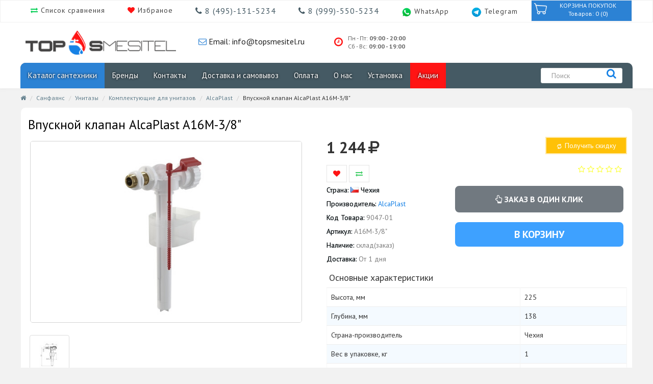

--- FILE ---
content_type: text/html; charset=utf-8
request_url: https://topsmesitel.ru/product/vpusknoj-klapan-alcaplast-a16m-3-8/
body_size: 15183
content:
<!DOCTYPE html>
<head>
<meta charset="UTF-8" />
<meta name="viewport" content="width=device-width, initial-scale=1">
<meta http-equiv="X-UA-Compatible" content="IE=edge">
<link href="favicon.ico" rel="shortcut icon">
<link rel="apple-touch-icon" sizes="57x57" href="/apple-icon-57x57.png">
<link rel="apple-touch-icon" sizes="60x60" href="/apple-icon-60x60.png">
<link rel="apple-touch-icon" sizes="72x72" href="/apple-icon-72x72.png">
<link rel="apple-touch-icon" sizes="76x76" href="/apple-icon-76x76.png">
<link rel="apple-touch-icon" sizes="114x114" href="/apple-icon-114x114.png">
<link rel="apple-touch-icon" sizes="120x120" href="/apple-icon-120x120.png">
<link rel="apple-touch-icon" sizes="144x144" href="/apple-icon-144x144.png">
<link rel="apple-touch-icon" sizes="152x152" href="/apple-icon-152x152.png">
<link rel="apple-touch-icon" sizes="180x180" href="/apple-icon-180x180.png">
<link rel="icon" type="image/png" sizes="192x192"  href="/android-icon-192x192.png">
<link rel="icon" type="image/png" sizes="120x120" href="/favicon-120x120.png">
<link rel="icon" type="image/png" sizes="32x32" href="/favicon-32x32.png">
<link rel="icon" type="image/png" sizes="96x96" href="/favicon-96x96.png">
<link rel="icon" type="image/png" sizes="16x16" href="/favicon-16x16.png">
<link rel="manifest" href="/manifest.json">
<meta name="msapplication-TileColor" content="#ffffff">
<meta name="msapplication-TileImage" content="/ms-icon-144x144.png">
<meta name="theme-color" content="#2c82d4">
<meta name="yandex-verification" content="0a8af592378489d0" />
<meta name="yandex-verification" content="7fb0b620a6730231" />
<meta name="google-site-verification" content="LZDY46FCMquwmnWH7j8eA4QzaUX_1XqETiuq55dsD6k" />
<title>Впускной клапан AlcaPlast A16M-3/8&quot; - Topsmesitel.ru</title>
			
<base href="https://topsmesitel.ru/" />
<meta name="description" content="Впускной клапан AlcaPlast A16M-3/8&quot; лучшая цена в интернет магазине TopSmesitel.ru. Официальная гарантия на всю продукцию AlcaPlast. Отзывы, фото, характеристики." />
<link href="https://fonts.googleapis.com/css?family=PT+Sans:400,700&display=swap&subset=cyrillic,cyrillic-ext,latin-ext" rel="stylesheet">
<script src="catalog/view/javascript/jquery/jquery-2.1.1.min.js" type="text/javascript"></script>
<link href="/catalog/view/javascript/bootstrap/css/bootstrap.min.css?1576772871" rel="stylesheet" media="screen" />
<script src="catalog/view/javascript/bootstrap/js/bootstrap.min.js" type="text/javascript"></script>
<link href="catalog/view/javascript/font-awesome/css/font-awesome.min.css" rel="stylesheet" type="text/css" />
<link href="/catalog/view/theme/default/stylesheet/stylesheet.css?1685867645" rel="stylesheet">
<link href="/catalog/view/javascript/jquery/owl-carousel/owl.carousel.css?1515786103" type="text/css" rel="stylesheet" media="screen" />
<link href="/catalog/view/javascript/jquery/magnific/magnific-popup.css?1499672064" type="text/css" rel="stylesheet" media="screen" />
<link href="/catalog/view/javascript/jquery/datetimepicker/bootstrap-datetimepicker.min.css?1499672064" type="text/css" rel="stylesheet" media="screen" />
<script src="/catalog/view/javascript/common.js?1579700501" type="text/javascript"></script>
<link href="https://topsmesitel.ru/product/vpusknoj-klapan-alcaplast-a16m-3-8/" rel="canonical" />
<link href="https://topsmesitel.ru/image/catalog/favicon.png" rel="icon" />
<script src="/catalog/view/javascript/jquery/owl-carousel/owl.carousel.min.js?1515785263" type="text/javascript"></script>
<script src="/catalog/view/javascript/jquery/magnific/jquery.magnific-popup.min.js?1499672064" type="text/javascript"></script>
<script src="/catalog/view/javascript/jquery/datetimepicker/moment.js?1499672064" type="text/javascript"></script>
<script src="/catalog/view/javascript/jquery/datetimepicker/bootstrap-datetimepicker.min.js?1499672064" type="text/javascript"></script>
<!-- Google Tag Manager -->
<script>(function(w,d,s,l,i){w[l]=w[l]||[];w[l].push({'gtm.start':
new Date().getTime(),event:'gtm.js'});var f=d.getElementsByTagName(s)[0],
j=d.createElement(s),dl=l!='dataLayer'?'&l='+l:'';j.async=true;j.src=
'https://www.googletagmanager.com/gtm.js?id='+i+dl;f.parentNode.insertBefore(j,f);
})(window,document,'script','dataLayer','GTM-TG46DX3');</script>
<!-- End Google Tag Manager --> <!-- Google Tag Manager -->
<script>(function(w,d,s,l,i){w[l]=w[l]||[];w[l].push({'gtm.start':
new Date().getTime(),event:'gtm.js'});var f=d.getElementsByTagName(s)[0],
j=d.createElement(s),dl=l!='dataLayer'?'&l='+l:'';j.async=true;j.src=
'https://www.googletagmanager.com/gtm.js?id='+i+dl;f.parentNode.insertBefore(j,f);
})(window,document,'script','dataLayer','GTM-TG46DX3');</script>
<!-- End Google Tag Manager -->

				
		<link rel="stylesheet" href="catalog/view/javascript/froala/editor.css">
		

                        <!-- Корзина Popup:2.2 -->
        <script src="catalog/view/javascript/ocdev_smart_cart/jquery.magnific-popup.min.js?v=2.2" type="text/javascript"></script>
        <link href="catalog/view/javascript/ocdev_smart_cart/magnific-popup.css?v=2.2" rel="stylesheet" media="screen" />
        <link rel="stylesheet" type="text/css" href="catalog/view/theme/default/stylesheet/ocdev_smart_cart/stylesheet.css?v=2.2"/>
        <script type="text/javascript" src="catalog/view/javascript/ocdev_smart_cart/ocdev_smart_cart.js?v=2.2"></script>
        <!-- Корзина Popup:2.2 -->
              
				</head>
			
<body class="product-product-9047">
<!-- Google Tag Manager (noscript) -->
<noscript><iframe src="https://www.googletagmanager.com/ns.html?id=GTM-TG46DX3"
height="0" width="0" style="display:none;visibility:hidden"></iframe></noscript>
<!-- End Google Tag Manager (noscript) -->
<header>

  <div class="white-block">
   <div class="header-top" id="jsTop">
		<div class="wrapper-content container" >
	       <ul class="s-menu-top">
				<li class="hidden-xs"><i style="color: #00cd52;" class="fa fa-exchange" aria-hidden="true"></i><a href="/index.php?route=product/compare"> Список сравнения</a></li>
				<li class="hidden-xs"><i style="color: #ff1414;" class="fa fa-heart" aria-hidden="true"></i><a href="/index.php?route=account/wishlist"> Избраное</a></li>
				<li class="phone-for-xs"><a href="tel:+74951315234"><span class="phone-top"><i class="fa fa-phone" aria-hidden="true"></i> 8  (495)-131-5234 </span></a></li>
				<li class="hidden-xs"><a href="tel:+79995505234"><span class="phone-top"><i class="fa fa-phone" aria-hidden="true"></i> 8 (999)-550-5234</span></a></li>
				<li class="" style="padding-top: 3px;">
					<a href="whatsapp://send?phone=+79995505234" class="whatsapp-header" title="Открыть чат в WhatsApp">
						<img width="30px" src="image/whatsapp_messenger.png"><span class="hidden-xs"> WhatsApp </span>
					</a>
				</li>
				<li class="" style="padding-top: 3px;">
					<a href="tg://resolve?domain=topsmesitel" class="whatsapp-header" title="Открыть чат в Telegram">
						<img width="30px" src="image/telegram_messenger.png"><span class="hidden-xs"> Telegram </span>
					</a>
				</li>
		   </ul>
		   <div class="col-sm-2 hidden-xs pull-right">
			<div id="cart" >
  <button type="button" data-toggle="dropdown" data-loading-text="Загрузка..." class="btn btn-inverse btn-block btn-lg dropdown-toggle"><span id="cart-total"><img src="/catalog/view/theme/default/image/cart.png">КОРЗИНА ПОКУПОК</br>Товаров: 0 (0)</span></button>
  <ul class="dropdown-menu pull-right">
        <li>
      <p class="text-center">Ваша корзина пуста!</p>
    </li>
      </ul>
 </div>

		   </div>
		</div>
   </div>
   <div class="botom-line">
   <div id="content" class="container">
      <div class="col-sm-3 col-xs-12">
        <div id="logo">
                    <a href="https://topsmesitel.ru/"><img src="https://topsmesitel.ru/image/catalog/loggggo.png" title="Topsmesitel" alt="Topsmesitel" class="img-responsive" /></a>
                  </div>
      </div>
	  <div class="col-sm-3 col-xs-6 hidden-xs"> 		
		<span class="email-top"><i class="fa fa-envelope-o" aria-hidden="true"></i><a href="mailto: info@topsmesitel.ru"> Email: info@topsmesitel.ru</a></span>
	  </div>
	  <div class="col-sm-2 col-xs-6 hidden-xs"> 
		  <div class="time-mode-on">
							<a href="https://topsmesitel.ru/contacts/">		
								<span class="mode-icon"><i class="fa fa-clock-o" aria-hidden="true"></i></span>
								<span class="mode-on">Пн - Пт: <strong>09:00 - 20:00</strong></span> 
								</br>
								<span class="mode-on">Сб - Вс: <strong>09:00 - 19:00</strong></span>
							</a>
		  </div>
	  </div>
	   
    </div>
	</div>
  <div class="back-gray">
<div class="container">
  <nav id="menu" class="navbar">
    <div class="navbar-header">
		 <div class="col-xs-2">
			 <button type="button" class="btn btn-navbar navbar-toggle" data-toggle="collapse" data-target=".navbar-ex1-collapse">
				<i class="fa fa-bars"></i>
			 </button>
		 </div>
		<div class="visible-xs col-xs-2 pull-right">
			 <button type="button" class="btn-cart-fixed-top" onclick="getOCwizardModal_smca(false,'load');">
				<span><i class="fa fa-shopping-cart"></i></span>
			 </button>
		 </div>
		 <div class="xs-search pull-right col-xs-2 visible-xs">
				<button type="button" class="btn-search-fixed-top"><a href="/index.php?route=product/search"><i class="fa fa-search"></i></a></button>	 
		 </div>
		 <div class="xs-search pull-right col-xs-2 visible-xs">
			<a href="tel:8  (495)-131-5234 "><span class="phone-mobile-xs"><i class="fa fa-phone" aria-hidden="true"></i></span></a>
		 </div>
    </div>
    <div class="collapse navbar-collapse navbar-ex1-collapse">
      <ul class="nav navbar-nav">
                        <li class="dropdown"><a href="/" class="dropdown-toggle corbel" data-toggle="dropdown">Каталог сантехники</a>
          <div class="dropdown-menu">
            <div class="dropdown-inner">
                            <ul class="list-unstyled-top-menu">
                                <li><a class="corbel" href="https://topsmesitel.ru/smesiteli/">Смесители</a></li>
                                <li><a class="corbel" href="https://topsmesitel.ru/vanny/">Ванны</a></li>
                                <li><a class="corbel" href="https://topsmesitel.ru/mebel-dlja-vannoj-komnati/">Мебель для ванной комнаты</a></li>
                                <li><a class="corbel" href="https://topsmesitel.ru/sanfajans/">Санфаянс</a></li>
                                <li><a class="corbel" href="https://topsmesitel.ru/sanfajans/unitazi/">Унитазы</a></li>
                                <li><a class="corbel" href="https://topsmesitel.ru/sanfajans/rakovini/">Раковины</a></li>
                                <li><a class="corbel" href="https://topsmesitel.ru/brand-geberit/">Душевая</a></li>
                                <li><a class="corbel" href="https://topsmesitel.ru/aksessuari-dlja-vannoj-komnati-i-tualeta/">Аксессуары для ванной</a></li>
                                <li><a class="corbel" href="https://topsmesitel.ru/installjacii/">Инсталляции</a></li>
                                <li><a class="corbel" href="https://topsmesitel.ru/slivnoe-oborudovanie/">Сливное оборудование</a></li>
                                <li><a class="corbel" href="https://topsmesitel.ru/polotencesushitel/">Полотенцесушители</a></li>
                                <li><a class="corbel" href="https://topsmesitel.ru/radiatori-otoplenija/">Радиаторы отопления</a></li>
                              </ul>
                          </div>
          </div>
        </li>
                                <li><a class="corbel" href="https://topsmesitel.ru/brands/">Бренды</a></li>
                                <li><a class="corbel" href="https://topsmesitel.ru/contacty/">Контакты</a></li>
                                <li><a class="corbel" href="https://topsmesitel.ru/delivery/">Доставка и самовывоз</a></li>
                                <li><a class="corbel" href="https://topsmesitel.ru/pay-mv/">Оплата</a></li>
                                <li><a class="corbel" href="https://topsmesitel.ru/about-us-top-smesitel/">О нас</a></li>
                                <li><a class="corbel" href="https://topsmesitel.ru/ustanovka/">Установка</a></li>
                                <li><a class="corbel" href="https://topsmesitel.ru/specials/">Акции</a></li>
                		
      </ul>
	  
    </div>
	 <div class="cart-and-checkout col-md-2 col-xs-12 pull-right hidden-xs">
	  <div id="search" class="input-group">
  <input type="text" name="search" value="" placeholder="Поиск" autocomplete="off" class="form-control header-search-field"/>
  <span class="input-group-btn">
    <button type="button" class="header-search-btn"><i class="fa fa-search"></i></button>
  </span>
</div> 
	 </div>
  </nav>

</div>
</div>
</div>
</header>

<style>
a:hover {
	text-decoration: none;
}
a:active {
	text-decoration: none;
}
.recom-block {
    background: #ffffff;
    border-radius: 2px 2px;
    margin: 20px 0px;
    padding-bottom: 10px;
}
.recom-h3 {
    text-align: center;
    background: #e1e1e1;
    font-size: 16px;
    padding: 6px 18px 7px 14px;
    color: #3d3d3d;
}
.caption-compl{
	font-size: 17px;
    line-height: 1.5;
    word-break: break-word;
}
.col-md-12.one-block-compl {
    padding: 10px;
}
.one-block-compl {
    background: white;
	padding: 10px;
    border: 1px solid#d4d4d4;
}
.price-compl{
	text-align: center;
    font-weight: 900;
    font-size: 25px;
    color: #444444;
}
.checkbox-style{
	height:80px;
}
.breadcrumbs {
    padding: 8px;
	color:#d3d3d6;
	font-size: 12px;
}
.rating{
	text-align: right;
}
.rating .fa-star + .fa-star-o {
    color: #FFF822;
}
.rating .fa-star {
    color: #FFF945;
    font-size: 18px;
}
.text-center{
	text-align:center;
}
.nopadding{
	padding:0px;
	margin:0px;
}
.rating .fa-star-o {
    color: #FCFF30;
    font-size: 15px;
}
.white-popup-block {
    background: #FFF;
    padding: 20px 30px;
    text-align: left;
    max-width: 650px;
    margin: 40px auto;
    position: relative;
}
.chech-compl{
	padding: 20px 0;
	color: #71D8FF;
	font-size: 25px;
	font-weight: normal;
}


.material-switch > input[type="checkbox"] {
    display: none;   
}

.material-switch > label {
    cursor: pointer;
    height: 0px;
    position: relative;
    width: 40px;
    padding: 0px;
	background: #1681e5;
}

.material-switch > label::before {
    background: rgb(0, 0, 0);
    box-shadow: inset 0px 0px 10px rgba(0, 0, 0, 0.5);
    border-radius: 8px;
    content: '';
    height: 16px;
    margin-top: -8px;
    position:absolute;
    opacity: 0.3;
    transition: all 0.4s ease-in-out;
    width: 40px;
}
.material-switch > label::after {
    background: rgb(255, 255, 255);
    border-radius: 16px;
    box-shadow: 0px 0px 5px rgba(0, 0, 0, 0.3);
    content: '';
    height: 24px;
    left: -4px;
    margin-top: -8px;
    position: absolute;
    top: -4px;
    transition: all 0.3s ease-in-out;
    width: 24px;
}
.material-switch > input[type="checkbox"]:checked + label::before {
    background: inherit;
    opacity: 0.5;
}
.material-switch > input[type="checkbox"]:checked + label::after {
    background: inherit;
    left: 20px;
}
.price-compl span.price-old {
    font-size:16px;
}
.padding-10{
	padding:10px;
}
div#__utl-buttons-1 {
    width: 219px;
    margin: 0 auto;
}
.absolute-pos{
	position:absolute;
}
.style_deliv li:before {
  content: "\f0d1"; /* FontAwesome Unicode */
  font-family: FontAwesome;
  font-size: 38px;
    position: relative;
    color: #4d4d4d;
    display: inline-block;
    top: 20px;
  margin-left: -1.3em; /* same as padding-left set on li */
  width: 1.3em; /* same as padding-left set on li */
}
.style_pay li:before {
  content: "\f09d"; /* FontAwesome Unicode */
  font-family: FontAwesome;
  font-size: 38px;
    position: relative;
    color: #4d4d4d;
    display: inline-block;
    top: 20px;
  margin-left: -1.3em; /* same as padding-left set on li */
  width: 1.3em; /* same as padding-left set on li */
}
.line-top-bottom {
	border-top: 1px solid #D4D4D4;
    border-bottom: 1px solid #D4D4D4;
    margin-bottom: 20px;
}
.price-special-button {
    text-align: left;
    font-weight: 900;
    font-size: 10px;
    display: block;
    color: #FFFFFF;
    background-color: #FFD508;
    margin-left: 10px;
    float: right;
    height: 40px;
    width: 140px;
    border: 10px solid transparent;
    position: relative;
}
.price-special-button:after {
    content: '';
    position: absolute;
    left: -45px;
    bottom: -10px;
    border: 20px solid transparent;
    border-right: 15px solid #FFD508;
}
.price-style a{
outline: none !important;
border: 0 !important;
}
#myInput {
    background-image: url('/css/searchicon.png'); /* Add a search icon to input */
    background-position: 10px 12px; /* Position the search icon */
    background-repeat: no-repeat; /* Do not repeat the icon image */
    width: 100%; /* Full-width */
    font-size: 16px; /* Increase font-size */
    padding: 12px 20px 12px 40px; /* Add some padding */
    border: 1px solid #ddd; /* Add a grey border */
    margin-bottom: 12px; /* Add some space below the input */
}

#myUL {
    list-style-type: none;
    padding: 0;
    margin: 0px;
    margin-bottom: 20px;
    height: 300px;
    overflow: scroll;
}


#myUL li a {
    border: 1px solid #ddd; /* Add a border to all links */
    margin-top: -1px; /* Prevent double borders */
    background-color: #f6f6f6; /* Grey background color */
    padding: 12px; /* Add some padding */
    text-decoration: none; /* Remove default text underline */
    font-size: 18px; /* Increase the font-size */
    color: black; /* Add a black text color */
    display: block; /* Make it into a block element to fill the whole list */
}

#myUL li a:hover:not(.header) {
    background-color: #eee; /* Add a hover effect to all links, except for headers */
}
p.price-low {
    width: 42px;
    height: 20px;
    display: block;
    float: left;
    color: red;
    font-weight: 900;
    font-size: 20px;
}
.na_summu_price_top {
    font-size: 30px;
    font-weight: bold;
    float: left;
}
.button-product-low-price {
    background: #FFC107;
    border: 2px solid #ffe9a6;
    padding: 5px 10px;
    color: #ffffff;
    width: 100%;
    margin: 0 18px 16px 0;
}
.button-product-low-price i {
    font-size: 10px;
}

a.button-cart-low-price {
    display: block;
    float: right;
}
.product-content {
    border-radius: 10px;
    border: 1px solid #f3f3f3;
}
</style>
<div class="container">
  <ul class="breadcrumb">
         <li><a href="https://topsmesitel.ru/"><i class="fa fa-home"></i></a></li>
         <li><a href="https://topsmesitel.ru/sanfajans/">Санфаянс</a></li>
         <li><a href="https://topsmesitel.ru/sanfajans/unitazi/">Унитазы</a></li>
         <li><a href="https://topsmesitel.ru/sanfajans/unitazi/komplektujushhie-dlja-unitazov/">Комплектующие для унитазов</a></li>
         <li><a href="https://topsmesitel.ru/sanfajans/unitazi/komplektujushhie-dlja-unitazov/brand-alcaplast/">AlcaPlast</a></li>
         <li>Впускной клапан AlcaPlast A16M-3/8&quot;</li>
      </ul>
 
  <div class="row shadow">                <div id="content" class="product-content col-sm-12">       
	
			
		<div class="row">
			<div id="owlproduct" class="owl-carousel">
			<!--
				<div class="item">
					<a href=""><img src="https://topsmesitel.ru/image/banner/snow-new-year.png" alt="Зимние сктдки" class="img-responsive"></a><br>
				</div>
			-->
				   					 											
					 
				
			</div>
		</div>	
		


<script type="text/javascript"><!--
$('#owlproduct').owlCarousel({
	items: 1,
	loop:true,
	autoplay:true,
	autoplayTimeout:5000,
	autoplayHoverPause:true,
	margin:10,
    responsiveClass:true,
	nav: true,
	navText: ['<i class="fa fa-chevron-left fa-5x"></i>', '<i class="fa fa-chevron-right fa-5x"></i>'],
    responsive:{
        0:{
            items:1,
            nav:true,
			loop:true
        },
        1000:{
            items:1,
            nav:true,
			loop:true
        },
        1200:{
            items:1,
            nav:true,
            loop:true
        }
    }
})
--></script>		
	  <div class="row">
                        		<div class="col-sm-12 h1-style">
				<h1>Впускной клапан AlcaPlast A16M-3/8&quot;</h1>
		 </div>
        <div class="col-sm-6">
         
		 
			
		 <div class="col-sm-12">
		            <ul class="thumbnails">
                        <li><div class="image-product"><div style="position:absolute;"></div><a class="thumbnail" href="https://topsmesitel.ru/image/cache/catalog/AlcaPlast_09_19/7/t-ru-upload-iblock-ba6-VPUSKNOY_KLAPAN_ALCAPLAST_A16M_3_8_QUOT_1-800x800.jpg" title="Впускной клапан AlcaPlast A16M-3/8&quot;">
			<img class="image-product-general" src="https://topsmesitel.ru/image/cache/catalog/AlcaPlast_09_19/7/t-ru-upload-iblock-ba6-VPUSKNOY_KLAPAN_ALCAPLAST_A16M_3_8_QUOT_1-600x400.jpg" title="Впускной клапан AlcaPlast A16M-3/8&quot;" alt="Впускной клапан AlcaPlast A16M-3/8&quot;" /></a></div></li>
                                                <li class="image-additional"><a class="thumbnail" href="https://topsmesitel.ru/image/cache/catalog/AlcaPlast_09_19/7/t-ru-upload-iblock-35e-VPUSKNOY_KLAPAN_ALCAPLAST_A16M_3_8_QUOT_MONTAZHNAYA_SKHEMA_1-800x800.jpg" title="Впускной клапан AlcaPlast A16M-3/8&quot;"> <img src="https://topsmesitel.ru/image/cache/catalog/AlcaPlast_09_19/7/t-ru-upload-iblock-35e-VPUSKNOY_KLAPAN_ALCAPLAST_A16M_3_8_QUOT_MONTAZHNAYA_SKHEMA_1-74x74.jpg" title="Впускной клапан AlcaPlast A16M-3/8&quot;" alt="Впускной клапан AlcaPlast A16M-3/8&quot;" /></a></li>
                                  </ul>
                 </div>
        </div>
                                <div class="col-sm-6">
		<div class="col-sm-12">
			<div class="col-sm-12">
				    					 
												
							<div class="na_summu_price_top">
								1 244							</div> 
							<i style="font-size: 30px; padding: 6px;" class="fa fa-rub" aria-hidden="true"></i>
							 <a href="#cart-low-price" class="button-cart-low-price">
								<button type="button" id="button-cart-one" class="button-product-low-price"><i class="fa fa-refresh fa-spin fa-3x fa-fw" aria-hidden="true"></i> Получить скидку</button>
							 </a>
											 
				   			</div>
			
			
			<div class="col-sm-12" style="clear: both;">
				<div class="btn-group product-wishlist">
					<button type="button" data-toggle="tooltip" class="btn btn-default" title="В закладки" onclick="wishlist.add('9047');"><i class="fa fa-heart"></i></button>
					<button type="button" data-toggle="tooltip" class="btn btn-default" title="В сравнение" onclick="compare.add('9047');"><i class="fa fa-exchange"></i></button>
				</div>
			 				  <div class="rating pull-right">
					<p>
					  					  					  <span class="fa fa-stack"><i class="fa fa-star-o fa-stack-1x"></i></span>
					  					  					  					  <span class="fa fa-stack"><i class="fa fa-star-o fa-stack-1x"></i></span>
					  					  					  					  <span class="fa fa-stack"><i class="fa fa-star-o fa-stack-1x"></i></span>
					  					  					  					  <span class="fa fa-stack"><i class="fa fa-star-o fa-stack-1x"></i></span>
					  					  					  					  <span class="fa fa-stack"><i class="fa fa-star-o fa-stack-1x"></i></span>
					  					  					
					</p>
				  </div>
				  			</div>
			<div class="col-sm-12">
			<div class="col-sm-5">
							<div class="col-sm-12 style-param">
								<span>Страна: </span><span class="country-pr"><img src="/image/flags/cz.png"></img>  Чехия</span>
							</div>
														<div class="col-sm-12 style-param">
								<span>Производитель:</span> <a href="https://topsmesitel.ru/brand-alcaplast/">AlcaPlast</a>
							</div>
														<div class="col-sm-12 style-param">
								<span>Код Товара:</span> 9047-01							</div>
							<div class="col-sm-12 style-param">
								<span>Артикул: </span>A16M-3/8&quot;							</div>
																					<div class="col-sm-12 style-param">
								<span>Наличие:</span> склад(заказ)							</div>
														<div class="col-sm-12 style-param">
								<span>Доставка: </span>От 1 дня
							</div>
							
			</div>
			
			<div class="col-sm-7">
				<div class="col-sm-12" style="padding: 0 5px;">
					<div class="form-group">    
					  <input style="display:none;" type="text" name="quantity" value="1" size="2" id="input-quantity" class="form-control"/>
					  <input style="display:none;" type="hidden" name="product_id" value="9047"/>
					    <a href="#cart-one" class="button-cart-one">
							<button type="button" id="button-cart-one" data-loading-text="Загрузка..." class="button-product-one-click"><i class="fa fa-hand-o-up" aria-hidden="true"></i> Заказ в один клик</button>
						</a>
					</div>
				</div>
				<div class="col-sm-12" style="padding: 0 5px;">
					<div id="product-button-add" class="form-group">    	
					  <input style="display:none;" type="text" name="quantity" value="1" size="2" id="input-quantity" class="form-control"/>
					  <input style="display:none;" type="hidden" name="product_id" value="9047"/>
					  <button type="button" id="button-cart" data-loading-text="Загрузка..." class="button-product-add-to-cart">В корзину</button>
					</div>
									</div>
							</div>
			</div>
		</div>

		  
		  		  		                 <div class="col-sm-12" style="padding: 0 5px;">
					<h4>Основные характеристики</h4>
               </div> 
                <table class="table table-bordered">
							  																			  										  <tr>
											<td>Высота, мм</td>
											<td>225</td>
										  </tr>
								    										
										
							  																			  										  <tr>
											<td>Глубина, мм</td>
											<td>138</td>
										  </tr>
								    										
										
							  																			  										  <tr>
											<td>Страна-производитель</td>
											<td>Чехия</td>
										  </tr>
								    										
										
							  																			  										  <tr>
											<td>Вес в упаковке, кг</td>
											<td>1</td>
										  </tr>
								    										
										
							  																			  										  <tr>
											<td>Гарантия производителя</td>
											<td>3 года</td>
										  </tr>
								    										
										
							  																			  										  <tr>
											<td>Дизайн</td>
											<td>Модерн</td>
										  </tr>
								    										
										
							  																			  										  <tr>
											<td>Назначение</td>
											<td>Для унитаза</td>
										  </tr>
								    										
										
							  																			  
										
							  																			  
										
							  																			  
										
							  	
				</table>
													<a id="view-atribute">Смотреть все характеристики</a>
								<script>
					$('#view-atribute').click(function() {
					$('#tab-atribute-all').click();
					$('html, body').animate({
						scrollTop: $("#tab-specification").offset().top
					}, 2000);
					});	
				</script>
				

	
      	                     
		  
		  		
				  
         
        </div>
		
      </div>
		
                	<!-- Табы описание характеристики отзывы -->
	<div class="col-sm-12 margin shadow back-white">
	<div class="col-sm-12 gray-right">
	 
		<div id="content-product-page">
		 <ul class="nav nav-tabs product">
            <li class="active"><a href="#tab-description" data-toggle="tab">Описание</a></li>
                        <li><a id="tab-atribute-all" href="#tab-specification" data-toggle="tab">Характеристики</a></li>
            			                        <li><a href="#tab-review" data-toggle="tab">Оценки и отзывы</a></li>
                      </ul>
          <div class="tab-content">
            <div class="tab-pane active" id="tab-description">
				</br>Впускной клапан AlcaPlast A16M-3/8". Комплектация: - Клапан из ABS-пластика - Встроенный фильтр для улавливания грубых нечистот Бренд: AlcaPlast (Чехия).			</div>
                        <div class="tab-pane" id="tab-specification">
              <br>
			  <table class="table table-bordered">
                                <thead>
                  <tr>
                    <td colspan="2"><strong>Основные характеристики</strong></td>
                  </tr>
                </thead>
                <tbody>
                                    <tr>
                    <td>Высота, мм</td>
                    <td>225</td>
                  </tr>
                                    <tr>
                    <td>Глубина, мм</td>
                    <td>138</td>
                  </tr>
                                    <tr>
                    <td>Страна-производитель</td>
                    <td>Чехия</td>
                  </tr>
                                    <tr>
                    <td>Вес в упаковке, кг</td>
                    <td>1</td>
                  </tr>
                                    <tr>
                    <td>Гарантия производителя</td>
                    <td>3 года</td>
                  </tr>
                                    <tr>
                    <td>Дизайн</td>
                    <td>Модерн</td>
                  </tr>
                                    <tr>
                    <td>Назначение</td>
                    <td>Для унитаза</td>
                  </tr>
                                    <tr>
                    <td>Тип</td>
                    <td>Впускной клапан</td>
                  </tr>
                                    <tr>
                    <td>Установка</td>
                    <td>На бачок</td>
                  </tr>
                                    <tr>
                    <td>Цвет</td>
                    <td>Белый</td>
                  </tr>
                                  </tbody>
                              </table>
            </div>
            			                        <div class="tab-pane" id="tab-review">
              <form class="form-horizontal" id="form-review">
                <div id="review"></div>
                <h2>Написать отзыв</h2>
                                <div class="form-group required">
                  <div class="col-sm-12">
                    <label class="control-label" for="input-name">Ваше имя</label>
                    <input type="text" name="name" value="" id="input-name" class="form-control" />
                  </div>
                </div>
                <div class="form-group required">
                  <div class="col-sm-12">
                    <label class="control-label" for="input-review">Ваш отзыв</label>
                    <textarea name="text" rows="5" id="input-review" class="form-control"></textarea>
                    <div class="help-block"><span style="color: #FF0000;">Примечание:</span> HTML разметка не поддерживается! Используйте обычный текст.</div>
                  </div>
                </div>
                <div class="form-group required">
                  <div class="col-sm-12">
                    <label class="control-label">Рейтинг</label>
                    &nbsp;&nbsp;&nbsp; Плохо&nbsp;
                    <input type="radio" name="rating" value="1" />
                    &nbsp;
                    <input type="radio" name="rating" value="2" />
                    &nbsp;
                    <input type="radio" name="rating" value="3" />
                    &nbsp;
                    <input type="radio" name="rating" value="4" />
                    &nbsp;
                    <input type="radio" name="rating" value="5" />
                    &nbsp;Хорошо</div>
                </div>
                                <div class="buttons clearfix">
                  <div class="pull-right">
                    <button type="button" id="button-review" data-loading-text="Загрузка..." class="btn btn-primary">Продолжить</button>
                  </div>
                </div>
                              </form>
            </div>
                      </div>
		</div>
	</div>
	

	  </div>

 	<div class="col-md-12 col-sm-12 col-xs-12 recom-block">
		<div class="col-md-12 col-sm-12 col-xs-12" style="text-align: center;">
			<div class="recom-h3">
				Состав поставки:
			</div>		
		</div>	
	<div class="col-md-12 col-sm-12 col-xs-12 one-block-compl">
		<div class="col-md-1 col-sm-1 col-xs-6 center-mid">
			<div class="material-switch pull-right">
                            <input disabled id="SwitchOption-this-9047" checked="true" name="SwitchOption-this-9047" type="checkbox" onChange='cartCheck("SwitchOption-this-9047", "9047","");'/>
                            <label style="background-color: #777;" for="SwitchOption-this-9047" class="label-default"></label>
            </div>
		</div>
		<div class="col-md-2 col-sm-2 col-xs-12 image-compl">
			<a>
				<img src="https://topsmesitel.ru/image/cache/catalog/AlcaPlast_09_19/7/t-ru-upload-iblock-ba6-VPUSKNOY_KLAPAN_ALCAPLAST_A16M_3_8_QUOT_1-400x400.jpg" alt="Впускной клапан AlcaPlast A16M-3/8&quot;" title="Впускной клапан AlcaPlast A16M-3/8&quot;"/>
			</a>
		</div>
		<div class="caption-and col-md-6 col-sm-6 col-xs-12">
			<div style="overflow: hidden; height: 64px;">
				<h5><span class="caption-compl" style="color: #A0A0A0;">Впускной клапан AlcaPlast A16M-3/8&quot;</span></h5>
			</div>
		</div>
			<div class="col-md-3 col-sm-3 col-xs-12 pull-right price-compl cursor-id" data-product-id="9047">
			  			  <span id="check-ulta-9047" class="price-now" data-name="Впускной клапан AlcaPlast A16M-3/8&quot;" data-price="1 244">1 244</span>
			  			  			</div>
	</div>	
			
		
				
					
		
			
		
			
			
			
			
			
						
			
    <div class="col-md-12 col-sm-12 col-xs-12 one-block-compl" style="width: 100%;
    display: block;
    background-color: #607d8b;
    padding: 5px;
    z-index: 99999;
    border: 2px solid #7d7d7d;
    min-height: 60px;"> 
				<div class="compl-h3 col-md-6 col-sm-6 col-xs-12 pull-left">
					<span id="compl_soderjit">Комплект содержит:</span> 
					<span class="prod" id="na_poziciu">0</span><span> товаров.</span>
					<span style="" id="na_summu">На сумму: </span><span style="font-size: 20px;color: #ffc107;font-weight: bold;" class="summ na_summu_price" >0</span><span style="font-size: 20px;color: #ffc107;font-weight: bold;">р.</span>
				</div>
				<div class="col-md-3 col-sm-3 col-xs-12 pull-right tocart"><button onclick="jcart_add();" type="button" id="cart-compl" data-loading-text="Загрузка..." class="btn btn-primary btn-lg btn-block"
			  style="
	background-color: #4caf50;
    border: 2px solid #4caf50;
    padding: 0;
    margin-top: 6px;
    border-radius: 10px;
    height: 35px;">Комплект в корзину</button>
				</div> 
			<div id="cart_toolbar">
				<div id="cart_items" class="back"></div>
			</div>

	</div> 
</div>
      </div>
	  </div>
		<!--Complects --> 
			<style>
			.compl-block {
				background: #FFFFFF;
				border-radius: 2px 2px;
				margin: 20px 0px;
				padding-bottom: 10px;
				border: 10px solid #E4E4E4;
			}
			span#compl_soderjit {
				color: #ffffff;
				text-align:left;
				font-weight: bold;
			}
			span#na_summu {
				color: #ffffff;
				text-align:left;
				font-weight: bold;
			}
			.compl-h3 {
			    border-radius: 0px 0px 20px 20px;
				font-size: 16px;
				padding: 6px 18px 7px 14px;
				color: #ffffff;
				}
			.center-mid{
				padding: 2% 30px;
				}
			
			</style>
<script type="text/javascript">
				//<![CDATA[
				 
				
				function update() {
				var $showBox_general = $('.general_price');
				var $showBox = $('.na_summu_price');
				var $showBox_top = $('.na_summu_price_top');
				var $showBox_col = $('#na_poziciu');
				var $showBox_price_new_compl = $('.price-new-compl');
				var $numbers = $('.price-now');
				var sum = 0;
				var sum_black = '';
				var sum_all = 0;
				var i = 0;
				$('#form-credit').empty();
				sum_black = $numbers.length;
				
									
				$('#form-credit').append('<input name="shopId" value="701f84d9-baa1-4c66-b948-01734c8d9f57" type="hidden"/><input name="showcaseId" value="936c425c-a463-404a-9d0a-46bf5aebfbfe" type="hidden"/><input name="promoCode" value="default" type="hidden"/>');
				
				$numbers.each(function() {
                    sum = $(this).data('price');
					sum = sum.toString().replace(/\s+/g,'');
					sum = parseInt(sum);
					sum_all = parseInt(sum_all) + sum;
					data_id = i++;
					price_now = $(this).data('price');
					price_now = price_now.toString().replace(' ','');
						$('#form-credit').append('<input name="itemName_'+ data_id +'" value="' + $(this).data('name') + '" type="hidden"/><input name="itemQuantity_'+ data_id +'" value="1" type="hidden"/><input name="itemPrice_'+ data_id +'" value="'+ parseInt(price_now) +'" type="hidden"/><input name="itemCategory_'+ data_id +'" value="Сантехника" type="hidden"/>');
				});
				$('#form-credit').append('<input name="sum" value="'+ sum_all +'" type="hidden">');
				//$('#form-credit').append('<input class="button-credit" type="submit" value="Купить в кредит"/>');
				sum_all = sum_all.toString().replace(/[^\d]/g,'');
				sum_all = sum_all.toString().replace(/(\d)(?=(?:\d{3})+$)/g,'$1 ');
               
				
				$showBox_col.text(sum_black);	
				$showBox.text(sum_all);
				$showBox_top.text(sum_all);
				$showBox_general.text(sum_all + " р.");
				$showBox_price_new_compl.text(sum_all + " р.");
			
				};
				
				 function jcart_add() {
				var $numbers = $('.cursor-id');
				var i = 0

				$numbers.each(function() {
                    cart.add($(this).data('product-id'));
				});				
	
				};
				 
				update();
				  function cartCheck(cartCompl2, idProd, thisCartModule) {
					var $cartCompl = $("#"+cartCompl2);
					var $chekCompl = $("#check-ulta-"+thisCartModule+idProd);
					var $cursorCompl = $("#cursor-"+thisCartModule+idProd);
					var $showBox_general = $('.general_price');
					var $showBox = $('.na_summu_price');
					var $showBox_col = $('#na_poziciu');
					var $showBox_price_new_compl = $('.price-new-compl');
					var $numbers = $('.price-now');
					var sum = 0;
					var sum_black = '';
					var sum_all = 0;
					
					if ($cartCompl.prop("checked") == true){
						$chekCompl.addClass('price-now');
						$cursorCompl.addClass('cursor-id');
						update();
						
					}else{ 
						$chekCompl.removeClass('price-now');
						$cursorCompl.removeClass('cursor-id');
						update();
						
					};
				};

				//]]> 
</script> 
			
		
	</div>

	
<div id="cart-low-price" class="white-popup-block mfp-hide">
				<h2 id="hide-33">Напишите нам ваши данные:</h2>
				 <form id="formx-low-price" method='POST' action="javascript:void(null);" onsubmit="call_low()">
					<div class="form-group">
					  <label for="usr">Имя:</label>
					  <input form="formx-low-price" required name="name" type="text" class="form-control" value="" placeholder="Как к вам обращаться" id="name">
					</div>
					<div class="form-group">
					  <label for="pwd">Телефон:</label>
					  <input form="formx-low-price" required name="phone" type="text" class="form-control" value="" placeholder="Ваш номер телефона"  id="phone">
					</div>
					<input style="display:none;" form="formx-low-price" name="product" type="text" class="form-control" value="Впускной клапан AlcaPlast A16M-3/8&quot;" id="product">
					<input style="display:none;" form="formx-low-price" name="product_id" type="text" class="form-control" value="9047" id="product_id">
					<input style="display:none;" form="formx-low-price" name="this_url" type="text" class="form-control" value="https://topsmesitel.ru/product/vpusknoj-klapan-alcaplast-a16m-3-8/" id="this_url">
					<input style="display:none;" form="formx-low-price" name="token" type="text" class="form-control" value="f2688eaf06be320c6af650481243ac2c9f68c143114ae4917418dfab8d4622ae" id="token">
					
				<div class="form-group"><button type="submit" class="btn btn-primary btn-lg btn-block" 
				style="background-color: #ffffff;
					border: 2px solid #455A64;
					color: #455A64;
					width: 100%;
					padding: 12px 16px;
					border-radius: 10px;
					margin-top: 40px;">Отправить</button>
               </div>
				</form>
				 <div id="results-success"></div>
				<p><a class="popup-low-price-click-close" href="#">Закрыть</a></p>
<script>
$(document).ready(function() {
	
	$(document).on('click', '.popup-low-price-click-close', function (e) {
		e.preventDefault();
		$.magnificPopup.close();
	});
	$('.button-cart-low-price').magnificPopup({
		type:'inline',
		preloader: false
	});
	$("#results-success").hide();
	

});
</script>
<script type="text/javascript" language="javascript">
					function call_low() {
					  var msg   = $('#formx-low-price').serialize();
						$.ajax({
						  type: 'POST',
						  url: 'api_low.php',
						  data: msg,
						  success: function(data) {
							$("#formx-low-price").hide();
							$("#hide-33").hide();
							$("#results-success").after('<h3>Большое спасибо. Ваши данные успешно отправлены. Мы перезвоним в течении 5 минут!</h3></br>');
							
						  },
						  error:  function(xhr, str){
							$("#results-success").after('<h3>Возникла ошибка!');
						  }
						});
				 
					}
					
</script>
</div>	
	
	
	
<div id="cart-one" class="white-popup-block mfp-hide">
				<h2 id="hide-22">Напишите нам ваши данные:</h2>
				 <form id="formx" method='POST' action="javascript:void(null);" onsubmit="call()">
					<div class="form-group">
					  <label for="usr">Имя:</label>
					  <input form="formx" required name="name" type="text" class="form-control" value="" placeholder="Как к вам обращаться" id="name">
					</div>
					<div class="form-group">
					  <label for="pwd">Телефон:</label>
					  <input form="formx" required name="phone" type="text" class="form-control" value="" placeholder="Ваш номер телефона"  id="phone">
					</div>
					<input style="display:none;" form="formx" name="product" type="text" class="form-control" value="Впускной клапан AlcaPlast A16M-3/8&quot;" id="product">
					<input style="display:none;" form="formx" name="product_id" type="text" class="form-control" value="9047" id="product_id">
					<input style="display:none;" form="formx" name="this_url" type="text" class="form-control" value="https://topsmesitel.ru/product/vpusknoj-klapan-alcaplast-a16m-3-8/" id="this_url">
					<input style="display:none;" form="formx" name="token" type="text" class="form-control" value="f2688eaf06be320c6af650481243ac2c9f68c143114ae4917418dfab8d4622ae" id="token">
					
				<div class="form-group"><button type="submit" class="btn btn-primary btn-lg btn-block" 
				style="background-color: #ffffff;
					border: 2px solid #455A64;
					color: #455A64;
					width: 100%;
					padding: 12px 16px;
					border-radius: 10px;
					margin-top: 40px;">Отправить</button>
               </div>
				</form>
				 <div id="results-success"></div>
				<p><a class="popup-one-click-close" href="#">Закрыть</a></p>
<script>
$(document).ready(function() {
	
	$(document).on('click', '.popup-one-click-close', function (e) {
		e.preventDefault();
		$.magnificPopup.close();
	});
	$('.button-cart-one').magnificPopup({
		type:'inline',
		preloader: false
	});
	$("#results-success").hide();
	
});
</script>
<script type="text/javascript" language="javascript">
					function call() {
					  var msg   = $('#formx').serialize();
						$.ajax({
						  type: 'POST',
						  url: 'api.php',
						  data: msg,
						  success: function(data) {
							$("#formx").hide();
							$("#hide-22").hide();
							$("#results-success").after('<h3>Большое спасибо. Ваши данные успешно отправлены. Мы перезвоним в течении 5 минут!</h3></br><img style="width: 250px;position:relative;margin:  0 auto;display:  block;" src="/catalog/view/theme/default/image/operator.png">');
							
						  },
						  error:  function(xhr, str){
							$("#results-success").after('<h3>Возникла ошибка!');
						  }
						});
				 
					}
					
</script>
</div>
<script type="text/javascript"><!--
function price_format(price)
{ 
    c = 0;
    d = '.'; // decimal separator
    t = ' '; // thousands separator
    s_left = '';
    s_right = ' <i class="fa fa-rub" aria-hidden="true"></i>';
    n = price * 1.00000000;
    i = parseInt(n = Math.abs(n).toFixed(c)) + ''; 
    j = ((j = i.length) > 3) ? j % 3 : 0; 
    price_text = s_left + (j ? i.substr(0, j) + t : '') + i.substr(j).replace(/(\d{3})(?=\d)/g, "$1" + t) + (c ? d + Math.abs(n - i).toFixed(c).slice(2) : '') + s_right; 
  
    
    return price_text;
}

function calculate_tax(price)
{
        return price;
}

function process_discounts(price, quantity)
{
    
}


animate_delay = 20;

main_price_final = calculate_tax(1244);
main_price_start = calculate_tax(1244);
main_step = 0;
main_timeout_id = 0;

function animateMainPrice_callback() {
    main_price_start += main_step;
    
    if ((main_step > 0) && (main_price_start > main_price_final)){
        main_price_start = main_price_final;
    } else if ((main_step < 0) && (main_price_start < main_price_final)) {
        main_price_start = main_price_final;
    } else if (main_step == 0) {
        main_price_start = main_price_final;
    }
    
    $('.autocalc-product-price').html( price_format(main_price_start) );
    
    if (main_price_start != main_price_final) {
        main_timeout_id = setTimeout(animateMainPrice_callback, animate_delay);
    }
}

function animateMainPrice(price) {
    main_price_start = main_price_final;
    main_price_final = price;
    main_step = (main_price_final - main_price_start) / 10;
    
    clearTimeout(main_timeout_id);
    main_timeout_id = setTimeout(animateMainPrice_callback, animate_delay);
}




function recalculateprice()
{
    var main_price = 1244;
    var input_quantity = Number($('input[name="quantity"]').val());
    var special = 0;
    var tax = 0;
    discount_coefficient = 1;
    
    if (isNaN(input_quantity)) input_quantity = 0;
    
                        main_price = process_discounts(main_price, input_quantity);
            tax = process_discounts(tax, input_quantity);
                
    
    var option_price = 0;
    
        
    $('input:checked,option:selected').each(function() {
      if ($(this).data('prefix') == '=') {
        option_price += Number($(this).data('price'));
        main_price = 0;
        special = 0;
      }
    });
    
    $('input:checked,option:selected').each(function() {
      if ($(this).data('prefix') == '+') {
        option_price += Number($(this).data('price'));
      }
      if ($(this).data('prefix') == '-') {
        option_price -= Number($(this).data('price'));
      }
      if ($(this).data('prefix') == 'u') {
        pcnt = 1.0 + (Number($(this).data('price')) / 100.0);
        option_price *= pcnt;
        main_price *= pcnt;
        special *= pcnt;
      }
      if ($(this).data('prefix') == 'd') {
        pcnt = 1.0 - (Number($(this).data('price')) / 100.0);
        option_price *= pcnt;
        main_price *= pcnt;
        special *= pcnt;
      }
      if ($(this).data('prefix') == '*') {
        option_price *= Number($(this).data('price'));
        main_price *= Number($(this).data('price'));
        special *= Number($(this).data('price'));
      }
      if ($(this).data('prefix') == '/') {
        option_price /= Number($(this).data('price'));
        main_price /= Number($(this).data('price'));
        special /= Number($(this).data('price'));
      }
    });
    
    special += option_price;
    main_price += option_price;

                tax = main_price;
        
    // Process TAX.
    main_price = calculate_tax(main_price);
    special = calculate_tax(special);
    
        if (input_quantity > 0) {
      main_price *= input_quantity;
      special *= input_quantity;
      tax *= input_quantity;
    }
    
    // Display Main Price
    animateMainPrice(main_price);
      
    }

$(document).ready(function() {
    $('input[type="checkbox"]').bind('change', function() { recalculateprice(); });
    $('input[type="radio"]').bind('change', function() { recalculateprice(); });
    $('select').bind('change', function() { recalculateprice(); });
    
    $quantity = $('input[name="quantity"]');
    $quantity.data('val', $quantity.val());
    (function() {
        if ($quantity.val() != $quantity.data('val')){
            $quantity.data('val',$quantity.val());
            recalculateprice();
        }
        setTimeout(arguments.callee, 250);
    })();

        
    recalculateprice();
});

//--></script>


<script type="text/javascript"><!--
$('select[name=\'recurring_id\'], input[name="quantity"]').change(function(){
	$.ajax({
		url: 'index.php?route=product/product/getRecurringDescription',
		type: 'post',
		data: $('input[name=\'product_id\'], input[name=\'quantity\'], select[name=\'recurring_id\']'),
		dataType: 'json',
		beforeSend: function() {
			$('#recurring-description').html('');
		},
		success: function(json) {
			$('.alert, .text-danger').remove();

			if (json['success']) {
				$('#recurring-description').html(json['success']);
			}
		}
	});
});
//--></script>
<script type="text/javascript"><!--
$('#button-cart').on('click', function() {
	$.ajax({
		url: 'index.php?route=checkout/cart/add',
		type: 'post',
		data: $('#product-button-add input[type=\'text\'], #product-button-add input[type=\'hidden\'], #product input[type=\'radio\']:checked, #product input[type=\'checkbox\']:checked, #product select, #product textarea'),
		dataType: 'json',
		beforeSend: function() {
			$('#button-cart').button('loading');
		},
		complete: function() {
			$('#button-cart').button('reset');
		},
		success: function(json) {
			$('.alert, .text-danger').remove();
			$('.form-group').removeClass('has-error');

			if (json['error']) {
				if (json['error']['option']) {
					for (i in json['error']['option']) {
						var element = $('#input-option' + i.replace('_', '-'));

						if (element.parent().hasClass('input-group')) {
							element.parent().after('<div class="text-danger">' + json['error']['option'][i] + '</div>');
						} else {
							element.after('<div class="text-danger">' + json['error']['option'][i] + '</div>');
						}
					}
				}

				if (json['error']['recurring']) {
					$('select[name=\'recurring_id\']').after('<div class="text-danger">' + json['error']['recurring'] + '</div>');
				}

				// Highlight any found errors
				$('.text-danger').parent().addClass('has-error');
			}

			if (json['success']) {
				$('.breadcrumb').after('<div class="alert alert-success">' + json['success'] + '<button type="button" class="close" data-dismiss="alert">&times;</button></div>');

				$('#cart > button').html('<span id="cart-total"><i class="fa fa-shopping-cart"></i> ' + json['total'] + '</span>');

				$('html, body').animate({ scrollTop: 0 }, 'slow');

				$('#cart > ul').load('index.php?route=common/cart/info ul li');
			}
		},
        error: function(xhr, ajaxOptions, thrownError) {
            alert(thrownError + "\r\n" + xhr.statusText + "\r\n" + xhr.responseText);
        }
	});
});
//--></script>
<script type="text/javascript"><!--
$('.date').datetimepicker({
	pickTime: false
});

$('.datetime').datetimepicker({
	pickDate: true,
	pickTime: true
});

$('.time').datetimepicker({
	pickDate: false
});

$('button[id^=\'button-upload\']').on('click', function() {
	var node = this;

	$('#form-upload').remove();

	$('body').prepend('<form enctype="multipart/form-data" id="form-upload" style="display: none;"><input type="file" name="file" /></form>');

	$('#form-upload input[name=\'file\']').trigger('click');

	if (typeof timer != 'undefined') {
    	clearInterval(timer);
	}

	timer = setInterval(function() {
		if ($('#form-upload input[name=\'file\']').val() != '') {
			clearInterval(timer);

			$.ajax({
				url: 'index.php?route=tool/upload',
				type: 'post',
				dataType: 'json',
				data: new FormData($('#form-upload')[0]),
				cache: false,
				contentType: false,
				processData: false,
				beforeSend: function() {
					$(node).button('loading');
				},
				complete: function() {
					$(node).button('reset');
				},
				success: function(json) {
					$('.text-danger').remove();

					if (json['error']) {
						$(node).parent().find('input').after('<div class="text-danger">' + json['error'] + '</div>');
					}

					if (json['success']) {
						alert(json['success']);

						$(node).parent().find('input').val(json['code']);
					}
				},
				error: function(xhr, ajaxOptions, thrownError) {
					alert(thrownError + "\r\n" + xhr.statusText + "\r\n" + xhr.responseText);
				}
			});
		}
	}, 500);
});
//--></script>
<script type="text/javascript"><!--
$('#review').delegate('.pagination a', 'click', function(e) {
    e.preventDefault();

    $('#review').fadeOut('slow');

    $('#review').load(this.href);

    $('#review').fadeIn('slow');
});

$('#review').load('index.php?route=product/product/review&product_id=9047');



$('#button-review').on('click', function() {
	$.ajax({
		url: 'index.php?route=product/product/write&product_id=9047',
		type: 'post',
		dataType: 'json',
		data: $("#form-review").serialize(),
		beforeSend: function() {
			$('#button-review').button('loading');
		},
		complete: function() {
			$('#button-review').button('reset');
		},
		success: function(json) {
			$('.alert-success, .alert-danger').remove();

			if (json['error']) {
				$('#review').after('<div class="alert alert-danger"><i class="fa fa-exclamation-circle"></i> ' + json['error'] + '</div>');
			}

			if (json['success']) {
				$('#review').after('<div class="alert alert-success"><i class="fa fa-check-circle"></i> ' + json['success'] + '</div>');

				$('input[name=\'name\']').val('');
				$('textarea[name=\'text\']').val('');
				$('input[name=\'rating\']:checked').prop('checked', false);
			}
		}
	});
});

$(document).ready(function() {
	$('.thumbnails').magnificPopup({
		type:'image',
		delegate: 'a',
		gallery: {
			enabled:true
		}
	});
});
//--></script>

<footer>
 <div class="line-gray"></div>
  <div class="container container back-white padding shadow">
    <div class="row">
            <div class="col-sm-4 hidden-xs padding footer-element">
        <h5>Информация</h5>
        <ul class="list-unstyled">
                    <li><a href="https://topsmesitel.ru/pay-mv/">Оплата</a></li>
                    <li><a href="https://topsmesitel.ru/ustanovka/">Установка</a></li>
                    <li><a href="https://topsmesitel.ru/contacty/">Контакты</a></li>
                    <li><a href="https://topsmesitel.ru/delivery/">Доставка и самовывоз</a></li>
                    <li><a href="https://topsmesitel.ru/privacy/">Конфиденциальность персональной информации</a></li>
                    <li><a href="https://topsmesitel.ru/politika-individualnogo-predprinimatelya/">Политика Индивидуального Предпринимателя</a></li>
                  </ul>
      </div>
            <div class="col-sm-3 hidden-xs padding footer-element">
        <h5>Служба поддержки</h5>
        <ul class="list-unstyled">
          <li><a href="https://topsmesitel.ru/contacts/">Связаться с нами</a></li>
          <li><a href="https://topsmesitel.ru/return/">Возврат товара</a></li>
          <li><a href="https://topsmesitel.ru/sitemaps/">Карта сайта</a></li>
        </ul>
      </div>
      <div class="col-sm-3 col-xs-6 padding footer-element">
        <h5>Дополнительно</h5>
        <ul class="list-unstyled">
          <li><a href="https://topsmesitel.ru/brands/">Производители</a></li>
          <li><a href="https://topsmesitel.ru/specials/">Акции</a></li>
<li><a href="https://topsmesitel.ru/index.php?route=product/mostviewed">Популярные Товары</a></li><li><a href="https://topsmesitel.ru/bestseller/">Хиты Продаж</a></li><li><a href="https://topsmesitel.ru/index.php?route=product/latest">Новинки</a></li>
			
        </ul>
      </div>
      <div class="col-sm-2 col-xs-6 padding footer-element social">
			<div class="social-button-footer">
					<a title="Наша страница в Vkontakte" target="_blank" rel="noreferrer nofollow" href="https://vk.com/topsmesitel">
						<div class="border-social-footer vk"><i class="fa fa-vk" aria-hidden="true"></i></div>
					</a>
					<a title="Наша страница в Instagram" target="_blank" rel="noreferrer nofollow" href="https://instagram.com/topsmesitel.ru">
						<div class="border-social-footer insta"><i class="fa fa-instagram" aria-hidden="true"></i></div>
					</a>					
			</div>
	  </div>
	  <div class="col-sm-12 col-xs-12 col-lg-12 col-md-12">
		 <img class="footer-pay-var" src="/image/footer-pay-var.png" alt="Варианты оплаты"> 
	  </div>
    </div>
    <hr>
   <div class="copyright">TopSmesitel.ru © Москва 2010-2026 Все права защищены.</div>
  </div>
</footer>
<!--Аналитика -->
<script src="//code.jivosite.com/widget.js" data-jv-id="vdDmTstWWC" async></script>
<!-- Yandex.Metrika counter -->
<script type="text/javascript" >
   (function(m,e,t,r,i,k,a){m[i]=m[i]||function(){(m[i].a=m[i].a||[]).push(arguments)};
   m[i].l=1*new Date();k=e.createElement(t),a=e.getElementsByTagName(t)[0],k.async=1,k.src=r,a.parentNode.insertBefore(k,a)})
   (window, document, "script", "https://mc.yandex.ru/metrika/tag.js", "ym");

   ym(49779370, "init", {
        clickmap:true,
        trackLinks:true,
        accurateTrackBounce:true,
        webvisor:true
   });
</script>
<noscript><div><img src="https://mc.yandex.ru/watch/49779370" style="position:absolute; left:-9999px;" alt="" /></div></noscript>
<!-- /Yandex.Metrika counter -->
<!--Аналитика -->

                        <!-- Корзина Popup:2.2 -->
        <script type="text/javascript">
          $(function() {
            $.ajax({
              type: 'get',
              url:  'index.php?route=extension/module/ocdev_smart_cart/cartProducts',
              dataType: 'json',
              success: function(json) {
                // one step
                $.each($("[onclick^='"+json['add_function_selector']+"']"), function() {
                  var product_id = $(this).attr('onclick').match(/[0-9]+/);
                    $(this)
                    .attr('onclick', 'getOCwizardModal_smca(\'' + $(this).attr('onclick').match(/[0-9]+/) + '\',\'' + 'add' + '\');')
                    .addClass('smca-call-button');
                });
                var product_id_in_page = $("input[name='product_id']").val();
                  $('#'+json['add_id_selector'])
                  .unbind('click')
                  .attr('onclick', 'getOCwizardModal_smca(\'' + product_id_in_page + '\',\'' + 'add_option' + '\');');
                // two step
                if (json['cart_products']) {
                  $.each(json['cart_products'], function(i,value) {
                    $('[onclick="getOCwizardModal_smca(\'' + value + '\',\'' + 'add' + '\');"]')
                    .html('<span>' + json['text_in_cart'] + '</span>')
                    .attr('onclick', 'getOCwizardModal_smca(\'' + value + '\',\'' + 'load' + '\');');
                    $('[onclick="getOCwizardModal_smca(\'' + value + '\',\'' + 'add_option' + '\');"]')
                    .html(json['text_in_cart'])
                    .attr('onclick', 'getOCwizardModal_smca(\'' + value + '\',\'' + 'load_option' + '\');');
                  });
                }
                if (json['cart_products_vs_options']) {
                  $.each(json['cart_products_vs_options'], function(i,value) {
                    $('[onclick="getOCwizardModal_smca(\'' + value + '\',\'' + 'add' + '\');"]')
                    .html('<span>' + json['text_in_cart'] + '</span>');
                    $('[onclick="getOCwizardModal_smca(\'' + value + '\',\'' + 'add_option' + '\');"]')
                    .html(json['text_in_cart_vs_options']);
                  });
                }
              }
            });
          });
          function getOCwizardModal_smca(product_id, action) {
            quantity = typeof(quantity) != 'undefined' ? quantity : 1;
            if (action == "add") {
              $.ajax({
                url: 'index.php?route=checkout/cart/add',
                type: 'post',
                data: 'product_id=' + product_id + '&quantity=' + quantity,
                dataType: 'json',
                success: function(json) {
                  if (json['redirect']) {
                    location = json['redirect'];
                  }
                  if (json['success']) {
                    buttonManipulate();
                    getOCwizardModal_smca(product_id,'load');
                    $('#cart-total').html(json['total']);
                  }
                }
              });
            }

            if (action == "load" || action == "load_option") {
              $.magnificPopup.open({
                tLoading: '<img src="catalog/view/theme/default/stylesheet/ocdev_smart_cart/loading.svg" alt="" />',
                items: {
                  src: 'index.php?route=extension/module/ocdev_smart_cart',
                  type: 'ajax'
                },
                showCloseBtn: false
              });
              $('.mfp-bg').css({
                'background': 'url(image/ocdev_smart_cart/background/bg_7.png)',
                'opacity': '0.8'
              });
            }

            if (action == "add_option") {
              $.ajax({
                url: 'index.php?route=checkout/cart/add',
                type: 'post',
                data: $('#product-button-add input[type=\'text\'], #product-button-add input[type=\'hidden\'], #product input[type=\'radio\']:checked, #product input[type=\'checkbox\']:checked, #product select, #product textarea'),
                dataType: 'json',
                beforeSend: function() {
                  $('#button-cart').button('loading');
                },
                complete: function() {
                  $('#button-cart').button('reset');
                },
                success: function(json) {
                  $('.alert, .text-danger').remove();
                  $('.form-group').removeClass('has-error');

                  if (json['error']) {
                    if (json['error']['option']) {
                      for (i in json['error']['option']) {
                        var element = $('#input-option' + i.replace('_', '-'));

                        if (element.parent().hasClass('input-group')) {
                          element.parent().after('<div class="text-danger">' + json['error']['option'][i] + '</div>');
                        } else {
                          element.after('<div class="text-danger">' + json['error']['option'][i] + '</div>');
                        }
                      }
                    }
                    $('.text-danger').parent().addClass('has-error');
                  }
                  if (json['success']) {
                    buttonManipulate();
                    getOCwizardModal_smca(product_id, 'load_option');
                    $('#cart-total').html('<i class="fa fa-shopping-cart"></i>' + json['total']);
                  }
                }
              });
            }
          }
        </script>
        <!-- Корзина Popup:2.2 -->
              
</body></html>